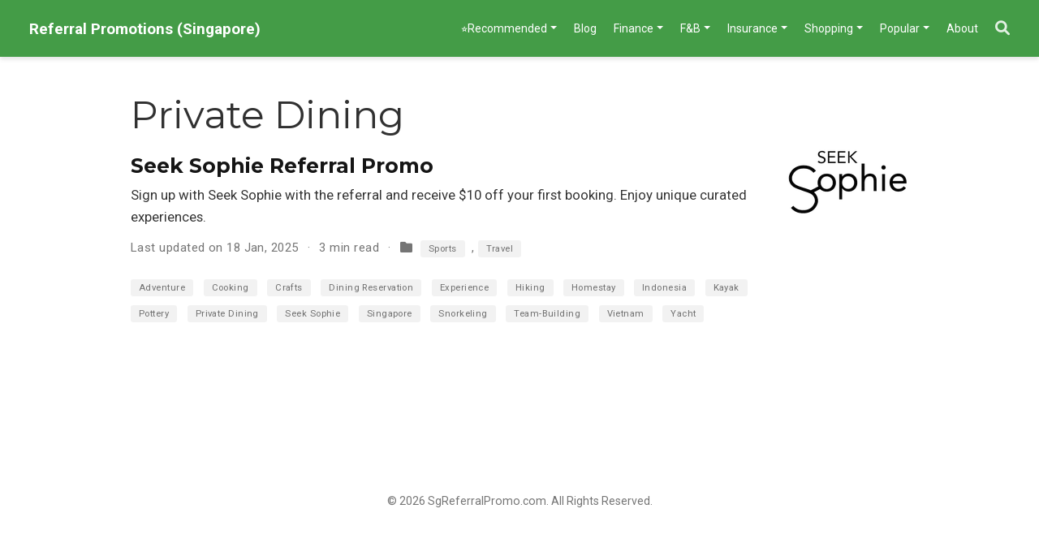

--- FILE ---
content_type: text/html; charset=UTF-8
request_url: https://sgreferralpromo.com/tag/private-dining/
body_size: 4002
content:
<!doctype html><!-- This site was created with Wowchemy. https://www.wowchemy.com --><!-- Last Published: January 31, 2026 --><html lang=en-us><head><meta charset=utf-8><meta name=viewport content="width=device-width,initial-scale=1"><meta http-equiv=x-ua-compatible content="IE=edge"><link rel=preconnect href=https://fonts.gstatic.com crossorigin><link rel=preload as=style href="https://fonts.googleapis.com/css2?family=Montserrat:wght@400;700&family=Roboto+Mono&family=Roboto:wght@400;700&display=swap"><link rel=stylesheet href="https://fonts.googleapis.com/css2?family=Montserrat:wght@400;700&family=Roboto+Mono&family=Roboto:wght@400;700&display=swap" media=print onload='this.media="all"'><link rel=stylesheet href=/css/vendor-bundle.min.16f785cdb553c8c4431db6775122af35.css media=print onload='this.media="all"'><link rel=stylesheet href=https://cdn.jsdelivr.net/npm/academicons@1.9.2/css/academicons.min.css integrity="sha512-KlJCpRsLf+KKu2VQa5vmRuClRFjxc5lXO03ixZt82HZUk41+1I0bD8KBSA0fY290ayMfWYI9udIqeOWSu1/uZg==" crossorigin=anonymous media=print onload='this.media="all"'><link rel=stylesheet href=/css/wowchemy.42c53ddada8f4e5297a199a6c0461808.css><link rel=stylesheet href=/css/libs/chroma/github-light.min.css title=hl-light media=print onload='this.media="all"'><link rel=stylesheet href=/css/libs/chroma/dracula.min.css title=hl-dark media=print onload='this.media="all"' disabled><script async src="https://www.googletagmanager.com/gtag/js?id=G-CKVFXVR9ZY"></script>
<script>window.dataLayer=window.dataLayer||[];function gtag(){dataLayer.push(arguments)}function trackOutboundLink(e,t){gtag("event","click",{event_category:"outbound",event_label:e,transport_type:"beacon",event_callback:function(){t!=="_blank"&&(document.location=e)}}),console.debug("Outbound link clicked: "+e)}function onClickCallback(e){if(e.target.tagName!=="A"||e.target.host===window.location.host)return;trackOutboundLink(e.target,e.target.getAttribute("target"))}gtag("js",new Date),gtag("config","G-CKVFXVR9ZY",{}),gtag("set",{cookie_flags:"SameSite=None;Secure"}),document.addEventListener("click",onClickCallback,!1)</script><meta name=author content="Auntiehuat"><meta name=description content="Web Administrator"><link rel=alternate hreflang=en-us href=https://sgreferralpromo.com/tag/private-dining/><link rel=canonical href=https://sgreferralpromo.com/tag/private-dining/><link rel=manifest href=/manifest.webmanifest><link rel=icon type=image/png href=/media/icon_hu60cb105203029159ff546002a5318091_3700_32x32_fill_lanczos_center_3.png><link rel=apple-touch-icon type=image/png href=/media/icon_hu60cb105203029159ff546002a5318091_3700_180x180_fill_lanczos_center_3.png><meta name=theme-color content="#449C47"><meta property="twitter:card" content="summary"><meta property="twitter:image" content="https://sgreferralpromo.com/media/icon_hu60cb105203029159ff546002a5318091_3700_512x512_fill_lanczos_center_3.png"><meta property="og:site_name" content="Referral Promotions (Singapore)"><meta property="og:url" content="https://sgreferralpromo.com/tag/private-dining/"><meta property="og:title" content="Private Dining | Referral Promotions (Singapore)"><meta property="og:description" content="Web Administrator"><meta property="og:image" content="https://sgreferralpromo.com/media/icon_hu60cb105203029159ff546002a5318091_3700_512x512_fill_lanczos_center_3.png"><meta property="og:locale" content="en_us"><meta property="og:updated_time" content="2022-09-21T00:44:29+08:00"><link rel=alternate href=/tag/private-dining/index.xml type=application/rss+xml title="Referral Promotions (Singapore)"><title>Private Dining | Referral Promotions (Singapore)</title></head><body id=top data-spy=scroll data-offset=70 data-target=#TableOfContents class=page-wrapper><script src=/js/wowchemy-init.min.ec9d49ca50e4b80bdb08f0417a28ed84.js></script><aside class=search-modal id=search><div class=container><section class=search-header><div class="row no-gutters justify-content-between mb-3"><div class=col-6><h1>Search</h1></div><div class="col-6 col-search-close"><a class=js-search href=# aria-label=Close><i class="fas fa-times-circle text-muted" aria-hidden=true></i></a></div></div><div id=search-box><input name=q id=search-query placeholder=Search... autocapitalize=off autocomplete=off autocorrect=off spellcheck=false type=search class=form-control aria-label=Search...></div></section><section class=section-search-results><div id=search-hits></div></section></div></aside><div class="page-header header--fixed"><header><nav class="navbar navbar-expand-lg navbar-light compensate-for-scrollbar" id=navbar-main><div class=container-xl><div class="d-none d-lg-inline-flex"><a class=navbar-brand href=/>Referral Promotions (Singapore)</a></div><button type=button class=navbar-toggler data-toggle=collapse data-target=#navbar-content aria-controls=navbar-content aria-expanded=false aria-label="Toggle navigation">
<span><i class="fas fa-bars"></i></span></button><div class="navbar-brand-mobile-wrapper d-inline-flex d-lg-none"><a class=navbar-brand href=/>Referral Promotions (Singapore)</a></div><div class="navbar-collapse main-menu-item collapse justify-content-end" id=navbar-content><ul class="navbar-nav d-md-inline-flex"><li class="nav-item dropdown"><a href=# class="nav-link dropdown-toggle" data-toggle=dropdown aria-haspopup=true><span>⭐Recommended</span><span class=caret></span></a><div class=dropdown-menu><a class=dropdown-item href=/blog/birthday-benefits/><span>🎂 Birthday Benefits</span></a>
<a class=dropdown-item href=/tag/exclusive-bonus/><span>🤩 Site Exclusive Referral Deals</span></a>
<a class=dropdown-item href=/post/><span>All Referrals (A-Z)</span></a>
<a class=dropdown-item href=/blog/anniversary-campaigns-calendar/><span>Anniversary Campaigns Calendar</span></a>
<a class=dropdown-item href=https://sgcryptoinvestor.com><span>Crypto Investments (sgcryptoinvestor.com)</span></a></div></li><li class=nav-item><a class=nav-link href=/blog/><span>Blog</span></a></li><li class="nav-item dropdown"><a href=# class="nav-link dropdown-toggle" data-toggle=dropdown aria-haspopup=true><span>Finance</span><span class=caret></span></a><div class=dropdown-menu><a class=dropdown-item href=/tag/alt-investment/><span>Alternative Investment</span></a>
<a class=dropdown-item href=/category/corporate-banking/><span>Banking → Corporate</span></a>
<a class=dropdown-item href=/category/personal-banking/><span>Banking → Personal</span></a>
<a class=dropdown-item href=/category/brokerage/><span>Brokerage (Stocks, Options, ...)</span></a>
<a class=dropdown-item href=/category/payment/><span>Buy-Now-Pay-Later (BNPL) | Payment Service</span></a>
<a class=dropdown-item href=/category/payment-card/><span>Credit Card | Debit Card | Prepaid Card</span></a>
<a class=dropdown-item href=/category/crypto/><span>Crypto</span></a>
<a class=dropdown-item href=/category/digital-wallet/><span>Digital Wallet</span></a>
<a class=dropdown-item href=/category/managed-portfolio/><span>Managed Portfolio | Robo-Advisor</span></a>
<a class=dropdown-item href=/category/loan/><span>Personal Loan</span></a>
<a class=dropdown-item href="https://apply.creatory.singsaver.com.sg/click?o=675&a=65"><span>Personal Loan (via SingSaver)</span></a>
<a class=dropdown-item href=/category/remittance/><span>Remittance</span></a></div></li><li class="nav-item dropdown"><a href=# class="nav-link dropdown-toggle" data-toggle=dropdown aria-haspopup=true><span>F&B</span><span class=caret></span></a><div class=dropdown-menu><a class=dropdown-item href=/category/fb/><span>All F&B</span></a>
<a class=dropdown-item href=/tag/catering/><span>Catering</span></a>
<a class=dropdown-item href=/tag/dine-in/><span>Dine-in</span></a>
<a class=dropdown-item href=/tag/dining-reservation/><span>Dining Reservation</span></a>
<a class=dropdown-item href=/category/drink/><span>Drinks (Bubble Tea | Coffee)</span></a>
<a class=dropdown-item href=/tag/food-delivery/><span>Food Delivery</span></a>
<a class=dropdown-item href=/category/grocery/><span>Grocery</span></a>
<a class=dropdown-item href=/tag/halal/><span>Halal Selection</span></a></div></li><li class="nav-item dropdown"><a href=# class="nav-link dropdown-toggle" data-toggle=dropdown aria-haspopup=true><span>Insurance</span><span class=caret></span></a><div class=dropdown-menu><a class=dropdown-item href=/category/insurance/><span>All Insurers</span></a>
<a class=dropdown-item href=/tag/home-insurance/><span>Home Insurance</span></a>
<a class=dropdown-item href=/tag/pet-insurance/><span>Pet Insurance</span></a>
<a class=dropdown-item href=/tag/maid-insurance/><span>Maid Insurance</span></a>
<a class=dropdown-item href=/tag/car-insurance/><span>Motorcar Insurance</span></a>
<a class=dropdown-item href=/tag/motorcycle-insurance/><span>Motorcycle Insurance</span></a>
<a class=dropdown-item href=/tag/travel-insurance/><span>Travel Insurance</span></a></div></li><li class="nav-item dropdown"><a href=# class="nav-link dropdown-toggle" data-toggle=dropdown aria-haspopup=true><span>Shopping</span><span class=caret></span></a><div class=dropdown-menu><a class=dropdown-item href=/category/shopping/><span>All Shopping (A-Z)</span></a>
<a class=dropdown-item href=/tag/beauty/><span>Beauty</span></a>
<a class=dropdown-item href=/category/deals/><span>Deals</span></a>
<a class=dropdown-item href=/tag/fashion/><span>Fashion</span></a>
<a class=dropdown-item href=/category/grocery/><span>Grocery</span></a>
<a class=dropdown-item href=/tag/health/><span>Health & Nutrition</span></a>
<a class=dropdown-item href=/tag/home/><span>Home & Living</span></a>
<a class=dropdown-item href=/category/mall-loyalty/><span>Mall Loyalty Membership</span></a>
<a class=dropdown-item href=/tag/online-platform/><span>Shopping Platform</span></a></div></li><li class="nav-item dropdown"><a href=# class="nav-link dropdown-toggle" data-toggle=dropdown aria-haspopup=true><span>Popular</span><span class=caret></span></a><div class=dropdown-menu><a class=dropdown-item href=/category/business/><span>Business | Corporate Services</span></a>
<a class=dropdown-item href=/tag/cashback/><span>Cashback</span></a>
<a class=dropdown-item href=/tag/chocolate/><span>Chocolate</span></a>
<a class=dropdown-item href=/category/electricity/><span>Electricity</span></a>
<a class=dropdown-item href=/category/jobs/><span>Jobs</span></a>
<a class=dropdown-item href=/tag/korean/><span>Korean</span></a>
<a class=dropdown-item href=/category/transport/><span>Ride Hailing & Transport</span></a>
<a class=dropdown-item href=/category/sports/><span>Sports</span></a>
<a class=dropdown-item href=/category/survey/><span>Survey Platforms (Earn Rewards)</span></a>
<a class=dropdown-item href=/category/travel/><span>Travel</span></a></div></li><li class=nav-item><a class=nav-link href=/#about><span>About</span></a></li></ul></div><ul class="nav-icons navbar-nav flex-row ml-auto d-flex pl-md-2"><li class=nav-item><a class="nav-link js-search" href=# aria-label=Search><i class="fas fa-search" aria-hidden=true></i></a></li></ul></div></nav></header></div><div class=page-body><div class="universal-wrapper pt-3"><h1>Private Dining</h1></div><div class=universal-wrapper><div class="media stream-item view-compact"><div class=media-body><div class="section-subheading article-title mb-0 mt-0"><a href=/post/seek-sophie-referral-promo/>Seek Sophie Referral Promo</a></div><a href=/post/seek-sophie-referral-promo/ class=summary-link><div class=article-style>Sign up with Seek Sophie with the referral and receive $10 off your first booking. Enjoy unique curated experiences.</div></a><div class="stream-meta article-metadata"><div class=article-metadata><span class=article-date>Last updated on
18 Jan, 2025</span>
<span class=middot-divider></span>
<span class=article-reading-time>3 min read</span>
<span class=middot-divider></span>
<span class=article-categories><i class="fas fa-folder mr-1"></i>
<a class="badge badge-light" href=/category/sports/>Sports</a>,
<a class="badge badge-light" href=/category/travel/>Travel</a></span></div><div class=article-tags><a class="badge badge-light" href=/tag/adventure/>Adventure</a>
<a class="badge badge-light" href=/tag/cooking/>Cooking</a>
<a class="badge badge-light" href=/tag/crafts/>Crafts</a>
<a class="badge badge-light" href=/tag/dining-reservation/>Dining Reservation</a>
<a class="badge badge-light" href=/tag/experience/>Experience</a>
<a class="badge badge-light" href=/tag/hiking/>Hiking</a>
<a class="badge badge-light" href=/tag/homestay/>Homestay</a>
<a class="badge badge-light" href=/tag/indonesia/>Indonesia</a>
<a class="badge badge-light" href=/tag/kayak/>Kayak</a>
<a class="badge badge-light" href=/tag/pottery/>Pottery</a>
<a class="badge badge-light" href=/tag/private-dining/>Private Dining</a>
<a class="badge badge-light" href=/tag/seek-sophie/>Seek Sophie</a>
<a class="badge badge-light" href=/tag/singapore/>Singapore</a>
<a class="badge badge-light" href=/tag/snorkeling/>Snorkeling</a>
<a class="badge badge-light" href=/tag/team-building/>Team-Building</a>
<a class="badge badge-light" href=/tag/vietnam/>Vietnam</a>
<a class="badge badge-light" href=/tag/yacht/>Yacht</a></div></div></div><div class=ml-3><a href=/post/seek-sophie-referral-promo/><img src=/post/seek-sophie-referral-promo/featured_hu210f791fd1669e08c608c8790ebf99b6_25122_150x0_resize_q85_h2_lanczos_3.webp height=80 width=150 alt="Seek Sophie Referral Promo" loading=lazy></a></div></div></div></div><div class=page-footer><div class=container><footer class=site-footer><p class="powered-by copyright-license-text">© 2026 SgReferralPromo.com. All Rights Reserved.</p><p class=powered-by></p></footer></div></div><script src=/js/vendor-bundle.min.46271ef31da3f018e9cd1b59300aa265.js></script>
<script id=search-hit-fuse-template type=text/x-template>
    <div class="search-hit" id="summary-{{key}}">
      <div class="search-hit-content">
        <div class="search-hit-name">
          <a href="{{relpermalink}}">{{title}}</a>
          <div class="article-metadata search-hit-type">{{type}}</div>
          <p class="search-hit-description">{{snippet}}</p>
        </div>
      </div>
    </div>
  </script><script src=https://cdn.jsdelivr.net/gh/krisk/Fuse@v3.2.1/dist/fuse.min.js integrity="sha512-o38bmzBGX+hD3JHWUFCDA09btWaqrNmoJ3RXLlrysA7PP01Kgs4UlE4MhelE1v5dJR3+cxlR4qQlotsW7jKsnw==" crossorigin=anonymous></script>
<script src=https://cdn.jsdelivr.net/gh/julmot/mark.js@8.11.1/dist/jquery.mark.min.js integrity="sha512-mhbv5DqBMgrWL+32MmsDOt/OAvqr/cHimk6B8y/bx/xS88MVkYGPiVv2ixKVrkywF2qHplNRUvFsAHUdxZ3Krg==" crossorigin=anonymous></script>
<script id=page-data type=application/json>{"use_headroom":true}</script><script src=/js/wowchemy-headroom.db4755770454eb63685f8de785c0a172.js type=module></script>
<script src=/en/js/wowchemy.min.8621d706896ab6d11dd8fd7042e20931.js></script>
<script src=/js/clipboard.min.js></script>
<script>new ClipboardJS(".btn")</script></body></html>

--- FILE ---
content_type: application/javascript; charset=UTF-8
request_url: https://sgreferralpromo.com/en/js/wowchemy.min.8621d706896ab6d11dd8fd7042e20931.js
body_size: 6473
content:
/*! Wowchemy v5.7.0 | https://wowchemy.com/ */
/*! Copyright 2016-present George Cushen (https://georgecushen.com/) */
/*! License: https://github.com/wowchemy/wowchemy-hugo-themes/blob/main/LICENSE.md */

;
(()=>{(()=>{var t,s,a,r,l,m,f,b,j,y,k,e=Object.assign||function(e){for(var t,s,n=1;n<arguments.length;n++){t=arguments[n];for(s in t)Object.prototype.hasOwnProperty.call(t,s)&&(e[s]=t[s])}return e},o=function(t){return t.tagName==="IMG"},R=function(t){return NodeList.prototype.isPrototypeOf(t)},i=function(t){return t&&t.nodeType===1},O=function(t){var n=t.currentSrc||t.src;return n.substr(-4).toLowerCase()===".svg"},_=function(t){try{return Array.isArray(t)?t.filter(o):R(t)?[].slice.call(t).filter(o):i(t)?[t].filter(o):typeof t=="string"?[].slice.call(document.querySelectorAll(t)).filter(o):[]}catch{throw new TypeError(`The provided selector is invalid.
Expects a CSS selector, a Node element, a NodeList or an array.
See: https://github.com/francoischalifour/medium-zoom`)}},L=function(t){var n=document.createElement("div");return n.classList.add("medium-zoom-overlay"),n.style.background=t,n},N=function(t){var s=t.getBoundingClientRect(),o=s.top,i=s.left,a=s.width,r=s.height,n=t.cloneNode(),c=window.pageYOffset||document.documentElement.scrollTop||document.body.scrollTop||0,l=window.pageXOffset||document.documentElement.scrollLeft||document.body.scrollLeft||0;return n.removeAttribute("id"),n.style.position="absolute",n.style.top=o+c+"px",n.style.left=i+l+"px",n.style.width=a+"px",n.style.height=r+"px",n.style.transform="",n},n=function(n,s){var i,o=e({bubbles:!1,cancelable:!1,detail:void 0},s);return typeof window.CustomEvent=="function"?new CustomEvent(n,o):(i=document.createEvent("CustomEvent"),i.initCustomEvent(n,o.bubbles,o.cancelable,o.detail),i)},C=function(s){var r,u,T=arguments.length>1&&arguments[1]!==void 0?arguments[1]:{},p=window.Promise||function(t){function n(){}t(n,n)},S=function(t){var n=t.target;if(n===u){l();return}if(c.indexOf(n)===-1)return;m({target:n})},x=function(){if(d||!o.original)return;var t=window.pageYOffset||document.documentElement.scrollTop||document.body.scrollTop||0;Math.abs(g-t)>a.scrollOffset&&setTimeout(l,150)},E=function(t){var n=t.key||t.keyCode;(n==="Escape"||n==="Esc"||n===27)&&l()},b=function(){var l,s=arguments.length>0&&arguments[0]!==void 0?arguments[0]:{},o=s;return s.background&&(u.style.background=s.background),s.container&&s.container instanceof Object&&(o.container=e({},a.container,s.container)),s.template&&(l=i(s.template)?s.template:document.querySelector(s.template),o.template=l),a=e({},a,o),c.forEach(function(e){e.dispatchEvent(n("medium-zoom:update",{detail:{zoom:r}}))}),r},F=function(){var n=arguments.length>0&&arguments[0]!==void 0?arguments[0]:{};return C(e({},a,n))},f=function(){for(var n,s=arguments.length,o=Array(s),t=0;t<s;t++)o[t]=arguments[t];return n=o.reduce(function(e,t){return[].concat(e,_(t))},[]),n.filter(function(e){return c.indexOf(e)===-1}).forEach(function(e){c.push(e),e.classList.add("medium-zoom-image")}),h.forEach(function(e){var t=e.type,s=e.listener,o=e.options;n.forEach(function(e){e.addEventListener(t,s,o)})}),r},M=function(){for(var i,a=arguments.length,s=Array(a),t=0;t<a;t++)s[t]=arguments[t];return o.zoomed&&l(),i=s.length>0?s.reduce(function(e,t){return[].concat(e,_(t))},[]):c,i.forEach(function(e){e.classList.remove("medium-zoom-image"),e.dispatchEvent(n("medium-zoom:detach",{detail:{zoom:r}}))}),c=c.filter(function(e){return i.indexOf(e)===-1}),r},A=function(t,n){var s=arguments.length>2&&arguments[2]!==void 0?arguments[2]:{};return c.forEach(function(e){e.addEventListener("medium-zoom:"+t,n,s)}),h.push({type:"medium-zoom:"+t,listener:n,options:s}),r},k=function(t,n){var s=arguments.length>2&&arguments[2]!==void 0?arguments[2]:{};return c.forEach(function(e){e.removeEventListener("medium-zoom:"+t,n,s)}),h=h.filter(function(e){return e.type!=="medium-zoom:"+t||e.listener.toString()!==n.toString()}),r},v=function(){var m=arguments.length>0&&arguments[0]!==void 0?arguments[0]:{},s=m.target,h=function(){if(n={width:document.documentElement.clientWidth,height:document.documentElement.clientHeight,left:0,top:0,right:0,bottom:0},s=void 0,r=void 0,a.container)if(a.container instanceof Object)n=e({},n,a.container),s=n.width-n.left-n.right-a.margin*2,r=n.height-n.top-n.bottom-a.margin*2;else{var n,C=i(a.container)?a.container:document.querySelector(a.container),l=C.getBoundingClientRect(),_=l.width,y=l.height,v=l.left,g=l.top;n=e({},n,{width:_,height:y,left:v,top:g})}var s=s||n.width-a.margin*2,r=r||n.height-a.margin*2,c=o.zoomedHd||o.original,p=O(c)?s:c.naturalWidth||s,A=O(c)?r:c.naturalHeight||r,d=c.getBoundingClientRect(),b=d.top,j=d.left,m=d.width,h=d.height,w=Math.min(p,s)/m,x=Math.min(A,r)/h,u=Math.min(w,x),E=(-j+(s-m)/2+a.margin+n.left)/u,k=(-b+(r-h)/2+a.margin+n.top)/u,f="scale("+u+") translate3d("+E+"px, "+k+"px, 0)";o.zoomed.style.transform=f,o.zoomedHd&&(o.zoomedHd.style.transform=f)};return new p(function(e){if(s&&c.indexOf(s)===-1){e(r);return}var t,m,f,p,v=function t(){d=!1,o.zoomed.removeEventListener("transitionend",t),o.original.dispatchEvent(n("medium-zoom:opened",{detail:{zoom:r}})),e(r)};if(o.zoomed){e(r);return}if(s)o.original=s;else if(c.length>0)m=c,o.original=m[0];else{e(r);return}o.original.dispatchEvent(n("medium-zoom:open",{detail:{zoom:r}})),g=window.pageYOffset||document.documentElement.scrollTop||document.body.scrollTop||0,d=!0,o.zoomed=N(o.original),document.body.appendChild(u),a.template&&(f=i(a.template)?a.template:document.querySelector(a.template),o.template=document.createElement("div"),o.template.appendChild(f.content.cloneNode(!0)),document.body.appendChild(o.template)),document.body.appendChild(o.zoomed),window.requestAnimationFrame(function(){document.body.classList.add("medium-zoom--opened")}),o.original.classList.add("medium-zoom-image--hidden"),o.zoomed.classList.add("medium-zoom-image--opened"),o.zoomed.addEventListener("click",l),o.zoomed.addEventListener("transitionend",v),o.original.getAttribute("data-zoom-src")?(o.zoomedHd=o.zoomed.cloneNode(),o.zoomedHd.removeAttribute("srcset"),o.zoomedHd.removeAttribute("sizes"),o.zoomedHd.src=o.zoomed.getAttribute("data-zoom-src"),o.zoomedHd.onerror=function(){clearInterval(t),console.warn("Unable to reach the zoom image target "+o.zoomedHd.src),o.zoomedHd=null,h()},t=setInterval(function(){o.zoomedHd.complete&&(clearInterval(t),o.zoomedHd.classList.add("medium-zoom-image--opened"),o.zoomedHd.addEventListener("click",l),document.body.appendChild(o.zoomedHd),h())},10)):o.original.hasAttribute("srcset")?(o.zoomedHd=o.zoomed.cloneNode(),o.zoomedHd.removeAttribute("sizes"),o.zoomedHd.removeAttribute("loading"),p=o.zoomedHd.addEventListener("load",function(){o.zoomedHd.removeEventListener("load",p),o.zoomedHd.classList.add("medium-zoom-image--opened"),o.zoomedHd.addEventListener("click",l),document.body.appendChild(o.zoomedHd),h()})):h()})},l=function(){return new p(function(e){if(d||!o.original){e(r);return}var t=function t(){o.original.classList.remove("medium-zoom-image--hidden"),document.body.removeChild(o.zoomed),o.zoomedHd&&document.body.removeChild(o.zoomedHd),document.body.removeChild(u),o.zoomed.classList.remove("medium-zoom-image--opened"),o.template&&document.body.removeChild(o.template),d=!1,o.zoomed.removeEventListener("transitionend",t),o.original.dispatchEvent(n("medium-zoom:closed",{detail:{zoom:r}})),o.original=null,o.zoomed=null,o.zoomedHd=null,o.template=null,e(r)};d=!0,document.body.classList.remove("medium-zoom--opened"),o.zoomed.style.transform="",o.zoomedHd&&(o.zoomedHd.style.transform=""),o.template&&(o.template.style.transition="opacity 150ms",o.template.style.opacity=0),o.original.dispatchEvent(n("medium-zoom:close",{detail:{zoom:r}})),o.zoomed.addEventListener("transitionend",t)})},m=function(){var t=arguments.length>0&&arguments[0]!==void 0?arguments[0]:{},n=t.target;return o.original?l():v({target:n})},j=function(){return a},y=function(){return c},w=function(){return o.original},c=[],h=[],d=!1,g=0,a=T,o={original:null,zoomed:null,zoomedHd:null,template:null};return Object.prototype.toString.call(s)==="[object Object]"?a=s:(s||typeof s=="string")&&f(s),a=e({margin:0,background:"#fff",scrollOffset:40,container:null,template:null},a),u=L(a.background),document.addEventListener("click",S),document.addEventListener("keyup",E),document.addEventListener("scroll",x),window.addEventListener("resize",l),r={open:v,close:l,toggle:m,update:b,clone:F,attach:f,detach:M,on:A,off:k,getOptions:j,getImages:y,getZoomedImage:w},r};function P(e,t){t===void 0&&(t={});var n,s,o=t.insertAt;if(!e||typeof document=="undefined")return;s=document.head||document.getElementsByTagName("head")[0],n=document.createElement("style"),n.type="text/css",o==="top"?s.firstChild?s.insertBefore(n,s.firstChild):s.appendChild(n):s.appendChild(n),n.styleSheet?n.styleSheet.cssText=e:n.appendChild(document.createTextNode(e))}j=".medium-zoom-overlay{position:fixed;top:0;right:0;bottom:0;left:0;opacity:0;transition:opacity .3s;will-change:opacity}.medium-zoom--opened .medium-zoom-overlay{cursor:pointer;cursor:zoom-out;opacity:1}.medium-zoom-image{cursor:pointer;cursor:zoom-in;transition:transform .3s cubic-bezier(.2,0,.2,1)!important}.medium-zoom-image--hidden{visibility:hidden}.medium-zoom-image--opened{position:relative;cursor:pointer;cursor:zoom-out;will-change:transform}",P(j),b=C,m="production",s={copied:"Copied",copy:"Copy"},f=!0;function v(e,t){const n=e.getBoundingClientRect(),o={height:e.clientHeight,width:e.clientWidth},s=t.getBoundingClientRect(),i=s.top>=n.top&&s.bottom<=n.top+o.height;i||(e.scrollTop=s.top+e.scrollTop-n.top)}function h(){let e=document.getElementById("navbar-main"),t=e?e.getBoundingClientRect().height:0;return console.debug("Navbar height: "+t),t}function u(e,t=0){if(e=typeof e=="undefined"||typeof e=="object"?decodeURIComponent(window.location.hash):e,$(e).length){e="#"+$.escapeSelector(e.substring(1));let n=Math.ceil($(e).offset().top-h());$("body").addClass("scrolling"),$("html, body").animate({scrollTop:n},t,function(){$("body").removeClass("scrolling")})}else console.debug("Cannot scroll to target `#"+e+"`. ID not found!")}function E(){let e=$("body"),t=e.data("bs.scrollspy");t&&(t._config.offset=h(),e.data("bs.scrollspy",t),e.scrollspy("refresh"))}$("#navbar-main li.nav-item a.nav-link, .js-scroll").on("click",function(e){let t=this.hash;if(this.pathname===window.location.pathname&&t&&$(t).length&&$(".js-widget-page").length>0){e.preventDefault();let n=Math.ceil($(t).offset().top-h());$("html, body").animate({scrollTop:n},800)}}),$(document).on("click",".navbar-collapse.show",function(e){let t=$(e.target).is("a")?$(e.target):$(e.target).parent();t.is("a")&&t.attr("class")!="dropdown-toggle"&&$(this).collapse("hide")}),$("body").on("mouseenter mouseleave",".dropdown",function(e){var t=$(e.target).closest(".dropdown"),n=$(".dropdown-menu",t);t.addClass("show"),n.addClass("show"),setTimeout(function(){t[t.is(":hover")?"addClass":"removeClass"]("show"),n[t.is(":hover")?"addClass":"removeClass"]("show")},300)}),$(window).resize(function(){clearTimeout(y),y=setTimeout(E,200)}),window.addEventListener("hashchange",u);function M(e,t){m==="production"&&$.getJSON("https://api.github.com/repos/"+t+"/tags").done(function(t){let n=t[0];$(e).append(" "+n.name)}).fail(function(e,t,n){let s=t+", "+n;console.log("Request Failed: "+s)})}function w(e,t=600){e.style.display="",e.style.opacity="0";let s=+new Date,n=function(){e.style.opacity=(+e.style.opacity+(new Date-s)/t).toString(),s=+new Date,+e.style.opacity<1&&(window.requestAnimationFrame&&requestAnimationFrame(n)||setTimeout(n,16))};n()}t=document.body;function x(){return parseInt(localStorage.getItem("wcTheme")||2)}function g(){return Boolean(window.wc.darkLightEnabled)}function A(){if(!g())return console.debug("User theming disabled."),{isDarkTheme:window.wc.isSiteThemeDark,themeMode:window.wc.isSiteThemeDark?1:0};console.debug("User theming enabled.");let e,n=x();switch(console.debug(`User's theme variation: ${n}`),n){case 0:e=!1;break;case 1:e=!0;break;default:window.matchMedia("(prefers-color-scheme: dark)").matches?e=!0:window.matchMedia("(prefers-color-scheme: light)").matches?e=!1:e=window.wc.isSiteThemeDark;break}return e&&!t.classList.contains("dark")?(console.debug("Applying Wowchemy dark theme"),document.body.classList.add("dark")):!e&&t.classList.contains("dark")&&(console.debug("Applying Wowchemy light theme"),document.body.classList.remove("dark")),{isDarkTheme:e,themeMode:n}}function p(e){if(!g()){console.debug("Cannot change theme - user theming disabled.");return}let t;switch(e){case 0:localStorage.setItem("wcTheme","0"),t=!1,console.debug("User changed theme variation to Light.");break;case 1:localStorage.setItem("wcTheme","1"),t=!0,console.debug("User changed theme variation to Dark.");break;default:localStorage.setItem("wcTheme","2"),window.matchMedia("(prefers-color-scheme: dark)").matches?t=!0:window.matchMedia("(prefers-color-scheme: light)").matches?t=!1:t=window.wc.isSiteThemeDark,console.debug("User changed theme variation to Auto.");break}c(t,e)}function S(e){let t=document.querySelector(".js-set-theme-light"),n=document.querySelector(".js-set-theme-dark"),s=document.querySelector(".js-set-theme-auto");if(t===null)return;switch(e){case 0:t.classList.add("dropdown-item-active"),n.classList.remove("dropdown-item-active"),s.classList.remove("dropdown-item-active");break;case 1:t.classList.remove("dropdown-item-active"),n.classList.add("dropdown-item-active"),s.classList.remove("dropdown-item-active");break;default:t.classList.remove("dropdown-item-active"),n.classList.remove("dropdown-item-active"),s.classList.add("dropdown-item-active");break}}function c(e,n=2,s=!1){const o=document.querySelector("link[title=hl-light]"),i=document.querySelector("link[title=hl-dark]"),a=o!==null||i!==null,r=document.querySelector("script[title=mermaid]")!==null;S(n);const c=new CustomEvent("wcThemeChange",{detail:{isDarkTheme:()=>e}});if(document.dispatchEvent(c),!s&&(e===!1&&!t.classList.contains("dark")||e===!0&&t.classList.contains("dark")))return;e===!1?(s||(Object.assign(document.body.style,{opacity:0,visibility:"visible"}),w(document.body,600)),t.classList.remove("dark"),a&&(console.debug("Setting HLJS theme to light"),o&&(o.disabled=!1),i&&(i.disabled=!0)),r&&(console.debug("Initializing Mermaid with light theme"),s?window.mermaid.initialize({startOnLoad:!0,theme:"default",securityLevel:"loose"}):location.reload())):e===!0&&(s||(Object.assign(document.body.style,{opacity:0,visibility:"visible"}),w(document.body,600)),t.classList.add("dark"),a&&(console.debug("Setting HLJS theme to dark"),o&&(o.disabled=!0),i&&(i.disabled=!1)),r&&(console.debug("Initializing Mermaid with dark theme"),s?window.mermaid.initialize({startOnLoad:!0,theme:"dark",securityLevel:"loose"}):location.reload()))}function F(e){if(!g())return;const s=e.matches;console.debug(`OS dark mode preference changed to ${s?"\u{1F312} on":"\u2600\uFE0F off"}.`);let n=x(),t;n===2&&(window.matchMedia("(prefers-color-scheme: dark)").matches?t=!0:window.matchMedia("(prefers-color-scheme: light)").matches?t=!1:t=window.wc.isSiteThemeDark,c(t,n))}console.debug(`Environment: ${m}`);function T(){if(window.history.replaceState){let e=window.location.protocol+"//"+window.location.host+window.location.pathname+window.location.hash;window.history.replaceState({path:e},"",e)}}function d(){if($("body").hasClass("searching"))$("[id=search-query]").blur(),$("body").removeClass("searching compensate-for-scrollbar"),T(),$("#fancybox-style-noscroll").remove();else{!$("#fancybox-style-noscroll").length&&document.body.scrollHeight>window.innerHeight&&($("head").append('<style id="fancybox-style-noscroll">.compensate-for-scrollbar{margin-right:'+(window.innerWidth-document.documentElement.clientWidth)+"px;}</style>"),$("body").addClass("compensate-for-scrollbar")),$("body").addClass("searching"),$(".search-results").css({opacity:0,visibility:"visible"}).animate({opacity:1},200);let e=document.querySelector(".ais-SearchBox-input");e?e.focus():$("#search-query").focus()}}function z(){$("#TableOfContents").addClass("nav flex-column"),$("#TableOfContents li").addClass("nav-item"),$("#TableOfContents li a").addClass("nav-link"),$("input[type='checkbox'][disabled]").parents("ul").addClass("task-list"),$("table").addClass(".table")}function D(e){return Array.prototype.filter.call(e.parentNode.children,function(t){return t!==e})}document.addEventListener("DOMContentLoaded",function(){z();let{isDarkTheme:s,themeMode:o}=A();c(s,o,!0);let t=document.querySelector(".docs-links .active"),n=document.querySelector(".docs-links");t&&n&&v(n,t);let e=".js-github-release";$(e).length>0&&M(e,$(e).data("repo"))}),$(window).on("load",function(){E();let t=document.querySelectorAll(".projects-container"),n=t.length;window.location.hash&&n===0&&u(decodeURIComponent(window.location.hash),0);let s=document.querySelector(".docs-toc .nav-link.active"),o=document.querySelector(".docs-toc");s&&o&&v(o,s);let e={};document.body.classList.contains("dark")?e.background="rgba(0,0,0,0.9)":e.background="rgba(255,255,255,0.9)",b("[data-zoomable]",e);let i=0;t.forEach(function(e,t){console.debug(`Loading Isotope instance ${t}`);let i,n=e.closest("section"),s="";n.querySelector(".isotope").classList.contains("js-layout-row")?s="fitRows":s="masonry";let r=n.querySelector(".default-project-filter"),o="*";r!==null&&(o=r.textContent),console.debug(`Default Isotope filter: ${o}`),imagesLoaded(e,function(){i=new Isotope(e,{itemSelector:".isotope-item",layoutMode:s,masonry:{gutter:20},filter:o});let t=n.querySelectorAll(".project-filters a");t.forEach(e=>e.addEventListener("click",t=>{t.preventDefault();let n=e.getAttribute("data-filter");console.debug(`Updating Isotope filter to ${n}`),i.arrange({filter:n}),e.classList.remove("active"),e.classList.add("active");let s=D(e);s.forEach(e=>{e.classList.remove("active"),e.classList.remove("all")})})),a()})});function a(){i++,i===n&&(console.debug(`All Portfolio Isotope instances loaded.`),window.location.hash&&u(decodeURIComponent(window.location.hash),0))}document.addEventListener("keyup",e=>{if(e.code==="Escape"){const e=document.body;e.classList.contains("searching")&&d()}if(e.key==="/"){let t=document.hasFocus()&&document.activeElement!==document.body&&document.activeElement!==document.documentElement&&document.activeElement||null,n=t instanceof HTMLInputElement||t instanceof HTMLTextAreaElement;f&&!n&&(e.preventDefault(),d())}}),f&&$(".js-search").click(function(e){e.preventDefault(),d()}),$('[data-toggle="tooltip"]').tooltip()}),a=document.querySelector(".js-set-theme-light"),r=document.querySelector(".js-set-theme-dark"),l=document.querySelector(".js-set-theme-auto"),a&&r&&l&&(a.addEventListener("click",e=>{e.preventDefault(),p(0)}),r.addEventListener("click",e=>{e.preventDefault(),p(1)}),l.addEventListener("click",e=>{e.preventDefault(),p(2)})),k=window.matchMedia("(prefers-color-scheme: dark)"),k.addEventListener("change",e=>{F(e)}),document.querySelectorAll("pre > code").forEach(e=>{const n=e.parentNode.parentNode,t=document.createElement("button");let i=["btn","btn-primary","btn-copy-code"];t.classList.add(...i),t.innerHTML=s.copy;function o(){t.innerHTML=s.copied,setTimeout(()=>{t.innerHTML=s.copy},2e3)}t.addEventListener("click",()=>{if(console.debug("Code block copy click. Is secure context for Clipboard API? "+window.isSecureContext),"clipboard"in navigator){navigator.clipboard.writeText(e.textContent),o();return}console.debug("Falling back to legacy clipboard copy");const t=document.createRange();t.selectNodeContents(e);const n=window.getSelection();n.removeAllRanges(),n.addRange(t);try{document.execCommand("copy"),o()}catch(e){console.error(e)}n.removeRange(t)}),n.classList.contains("highlight")?n.appendChild(t):e.parentNode.parentNode.parentNode.parentNode.parentNode.nodeName=="TABLE"?e.parentNode.parentNode.parentNode.parentNode.parentNode.appendChild(t):e.parentNode.appendChild(t)})})(),(()=>{var o={authors:"Authors",event:"Events",post:"Posts",project:"Projects",publication:"Publications",slides:"Slides"},i={no_results:"No results found",placeholder:"Search...",results:"results found"},n={indexURI:"/index.json",minLength:1,threshold:.3},s={shouldSort:!0,includeMatches:!0,tokenize:!0,threshold:n.threshold,location:0,distance:100,maxPatternLength:32,minMatchCharLength:n.minLength,keys:[{name:"title",weight:.99},{name:"summary",weight:.6},{name:"authors",weight:.5},{name:"content",weight:.2},{name:"tags",weight:.5},{name:"categories",weight:.5}]},e=60;function a(e){return decodeURIComponent((location.search.split(e+"=")[1]||"").split("&")[0]).replace(/\+/g," ")}function r(e){history.replaceState&&window.history.replaceState({path:e},"",e)}function t(e,t){let n=$("#search-query").val();if(n.length<1&&($("#search-hits").empty(),$("#search-common-queries").show()),!e&&n.length<s.minMatchCharLength)return;$("#search-hits").empty(),$("#search-common-queries").hide(),c(n,t);let o=window.location.protocol+"//"+window.location.host+window.location.pathname+"?q="+encodeURIComponent(n)+window.location.hash;r(o)}function c(e,t){let n=t.search(e);n.length>0?($("#search-hits").append('<h3 class="mt-0">'+n.length+" "+i.results+"</h3>"),l(e,n)):$("#search-hits").append('<div class="search-no-results">'+i.no_results+"</div>")}function l(t,n){$.each(n,function(n,i){let a=i.item.section,r="",c="",l=[];["publication","event"].includes(a)?r=i.item.summary:r=i.item.content,s.tokenize?l.push(t):$.each(i.matches,function(t,n){if(n.key=="content"){let t=n.indices[0][0]-e>0?n.indices[0][0]-e:0,s=n.indices[0][1]+e<r.length?n.indices[0][1]+e:r.length;c+=r.substring(t,s),l.push(n.value.substring(n.indices[0][0],n.indices[0][1]-n.indices[0][0]+1))}}),c.length<1&&(c+=i.item.summary);let u=$("#search-hit-fuse-template").html();a in o&&(a=o[a]);let h={key:n,title:i.item.title,type:a,relpermalink:i.item.relpermalink,snippet:c},m=d(u,h);$("#search-hits").append(m),$.each(l,function(e,t){$("#summary-"+n).mark(t)})})}function d(e,t){let n,s,o;for(n in t)s="\\{\\{\\s*"+n+"\\s*\\}\\}",o=new RegExp(s,"g"),e=e.replace(o,t[n]);return e}typeof Fuse=="function"&&$.getJSON(n.indexURI,function(e){let n=new Fuse(e,s),o=a("q");o&&($("body").addClass("searching"),$(".search-results").css({opacity:0,visibility:"visible"}).animate({opacity:1},200),$("#search-query").val(o),$("#search-query").focus(),t(!0,n)),$("#search-query").keyup(function(e){clearTimeout($.data(this,"searchTimer")),e.keyCode==13?t(!0,n):$(this).data("searchTimer",setTimeout(function(){t(!1,n)},250))})})})()})()